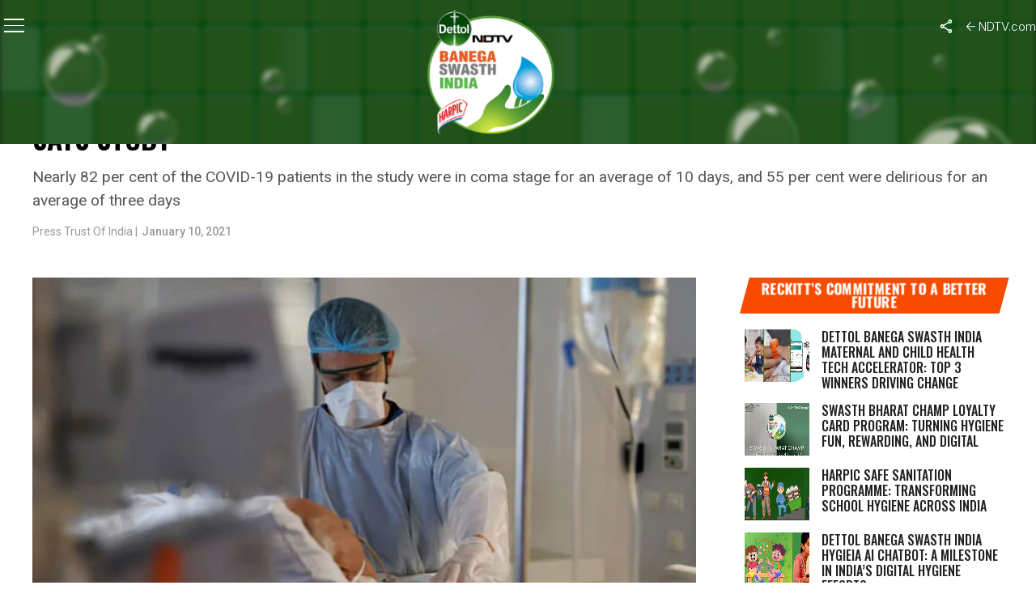

--- FILE ---
content_type: text/html; charset=utf-8
request_url: https://www.google.com/recaptcha/api2/anchor?ar=1&k=6Ld_Xr4qAAAAAEduKicafU-iRyt7eevdvTj-Ho8O&co=aHR0cHM6Ly9zd2FjaGhpbmRpYS5uZHR2LmNvbTo0NDM.&hl=en&v=PoyoqOPhxBO7pBk68S4YbpHZ&theme=light&size=normal&anchor-ms=20000&execute-ms=30000&cb=2p2pbd1n2ry
body_size: 49385
content:
<!DOCTYPE HTML><html dir="ltr" lang="en"><head><meta http-equiv="Content-Type" content="text/html; charset=UTF-8">
<meta http-equiv="X-UA-Compatible" content="IE=edge">
<title>reCAPTCHA</title>
<style type="text/css">
/* cyrillic-ext */
@font-face {
  font-family: 'Roboto';
  font-style: normal;
  font-weight: 400;
  font-stretch: 100%;
  src: url(//fonts.gstatic.com/s/roboto/v48/KFO7CnqEu92Fr1ME7kSn66aGLdTylUAMa3GUBHMdazTgWw.woff2) format('woff2');
  unicode-range: U+0460-052F, U+1C80-1C8A, U+20B4, U+2DE0-2DFF, U+A640-A69F, U+FE2E-FE2F;
}
/* cyrillic */
@font-face {
  font-family: 'Roboto';
  font-style: normal;
  font-weight: 400;
  font-stretch: 100%;
  src: url(//fonts.gstatic.com/s/roboto/v48/KFO7CnqEu92Fr1ME7kSn66aGLdTylUAMa3iUBHMdazTgWw.woff2) format('woff2');
  unicode-range: U+0301, U+0400-045F, U+0490-0491, U+04B0-04B1, U+2116;
}
/* greek-ext */
@font-face {
  font-family: 'Roboto';
  font-style: normal;
  font-weight: 400;
  font-stretch: 100%;
  src: url(//fonts.gstatic.com/s/roboto/v48/KFO7CnqEu92Fr1ME7kSn66aGLdTylUAMa3CUBHMdazTgWw.woff2) format('woff2');
  unicode-range: U+1F00-1FFF;
}
/* greek */
@font-face {
  font-family: 'Roboto';
  font-style: normal;
  font-weight: 400;
  font-stretch: 100%;
  src: url(//fonts.gstatic.com/s/roboto/v48/KFO7CnqEu92Fr1ME7kSn66aGLdTylUAMa3-UBHMdazTgWw.woff2) format('woff2');
  unicode-range: U+0370-0377, U+037A-037F, U+0384-038A, U+038C, U+038E-03A1, U+03A3-03FF;
}
/* math */
@font-face {
  font-family: 'Roboto';
  font-style: normal;
  font-weight: 400;
  font-stretch: 100%;
  src: url(//fonts.gstatic.com/s/roboto/v48/KFO7CnqEu92Fr1ME7kSn66aGLdTylUAMawCUBHMdazTgWw.woff2) format('woff2');
  unicode-range: U+0302-0303, U+0305, U+0307-0308, U+0310, U+0312, U+0315, U+031A, U+0326-0327, U+032C, U+032F-0330, U+0332-0333, U+0338, U+033A, U+0346, U+034D, U+0391-03A1, U+03A3-03A9, U+03B1-03C9, U+03D1, U+03D5-03D6, U+03F0-03F1, U+03F4-03F5, U+2016-2017, U+2034-2038, U+203C, U+2040, U+2043, U+2047, U+2050, U+2057, U+205F, U+2070-2071, U+2074-208E, U+2090-209C, U+20D0-20DC, U+20E1, U+20E5-20EF, U+2100-2112, U+2114-2115, U+2117-2121, U+2123-214F, U+2190, U+2192, U+2194-21AE, U+21B0-21E5, U+21F1-21F2, U+21F4-2211, U+2213-2214, U+2216-22FF, U+2308-230B, U+2310, U+2319, U+231C-2321, U+2336-237A, U+237C, U+2395, U+239B-23B7, U+23D0, U+23DC-23E1, U+2474-2475, U+25AF, U+25B3, U+25B7, U+25BD, U+25C1, U+25CA, U+25CC, U+25FB, U+266D-266F, U+27C0-27FF, U+2900-2AFF, U+2B0E-2B11, U+2B30-2B4C, U+2BFE, U+3030, U+FF5B, U+FF5D, U+1D400-1D7FF, U+1EE00-1EEFF;
}
/* symbols */
@font-face {
  font-family: 'Roboto';
  font-style: normal;
  font-weight: 400;
  font-stretch: 100%;
  src: url(//fonts.gstatic.com/s/roboto/v48/KFO7CnqEu92Fr1ME7kSn66aGLdTylUAMaxKUBHMdazTgWw.woff2) format('woff2');
  unicode-range: U+0001-000C, U+000E-001F, U+007F-009F, U+20DD-20E0, U+20E2-20E4, U+2150-218F, U+2190, U+2192, U+2194-2199, U+21AF, U+21E6-21F0, U+21F3, U+2218-2219, U+2299, U+22C4-22C6, U+2300-243F, U+2440-244A, U+2460-24FF, U+25A0-27BF, U+2800-28FF, U+2921-2922, U+2981, U+29BF, U+29EB, U+2B00-2BFF, U+4DC0-4DFF, U+FFF9-FFFB, U+10140-1018E, U+10190-1019C, U+101A0, U+101D0-101FD, U+102E0-102FB, U+10E60-10E7E, U+1D2C0-1D2D3, U+1D2E0-1D37F, U+1F000-1F0FF, U+1F100-1F1AD, U+1F1E6-1F1FF, U+1F30D-1F30F, U+1F315, U+1F31C, U+1F31E, U+1F320-1F32C, U+1F336, U+1F378, U+1F37D, U+1F382, U+1F393-1F39F, U+1F3A7-1F3A8, U+1F3AC-1F3AF, U+1F3C2, U+1F3C4-1F3C6, U+1F3CA-1F3CE, U+1F3D4-1F3E0, U+1F3ED, U+1F3F1-1F3F3, U+1F3F5-1F3F7, U+1F408, U+1F415, U+1F41F, U+1F426, U+1F43F, U+1F441-1F442, U+1F444, U+1F446-1F449, U+1F44C-1F44E, U+1F453, U+1F46A, U+1F47D, U+1F4A3, U+1F4B0, U+1F4B3, U+1F4B9, U+1F4BB, U+1F4BF, U+1F4C8-1F4CB, U+1F4D6, U+1F4DA, U+1F4DF, U+1F4E3-1F4E6, U+1F4EA-1F4ED, U+1F4F7, U+1F4F9-1F4FB, U+1F4FD-1F4FE, U+1F503, U+1F507-1F50B, U+1F50D, U+1F512-1F513, U+1F53E-1F54A, U+1F54F-1F5FA, U+1F610, U+1F650-1F67F, U+1F687, U+1F68D, U+1F691, U+1F694, U+1F698, U+1F6AD, U+1F6B2, U+1F6B9-1F6BA, U+1F6BC, U+1F6C6-1F6CF, U+1F6D3-1F6D7, U+1F6E0-1F6EA, U+1F6F0-1F6F3, U+1F6F7-1F6FC, U+1F700-1F7FF, U+1F800-1F80B, U+1F810-1F847, U+1F850-1F859, U+1F860-1F887, U+1F890-1F8AD, U+1F8B0-1F8BB, U+1F8C0-1F8C1, U+1F900-1F90B, U+1F93B, U+1F946, U+1F984, U+1F996, U+1F9E9, U+1FA00-1FA6F, U+1FA70-1FA7C, U+1FA80-1FA89, U+1FA8F-1FAC6, U+1FACE-1FADC, U+1FADF-1FAE9, U+1FAF0-1FAF8, U+1FB00-1FBFF;
}
/* vietnamese */
@font-face {
  font-family: 'Roboto';
  font-style: normal;
  font-weight: 400;
  font-stretch: 100%;
  src: url(//fonts.gstatic.com/s/roboto/v48/KFO7CnqEu92Fr1ME7kSn66aGLdTylUAMa3OUBHMdazTgWw.woff2) format('woff2');
  unicode-range: U+0102-0103, U+0110-0111, U+0128-0129, U+0168-0169, U+01A0-01A1, U+01AF-01B0, U+0300-0301, U+0303-0304, U+0308-0309, U+0323, U+0329, U+1EA0-1EF9, U+20AB;
}
/* latin-ext */
@font-face {
  font-family: 'Roboto';
  font-style: normal;
  font-weight: 400;
  font-stretch: 100%;
  src: url(//fonts.gstatic.com/s/roboto/v48/KFO7CnqEu92Fr1ME7kSn66aGLdTylUAMa3KUBHMdazTgWw.woff2) format('woff2');
  unicode-range: U+0100-02BA, U+02BD-02C5, U+02C7-02CC, U+02CE-02D7, U+02DD-02FF, U+0304, U+0308, U+0329, U+1D00-1DBF, U+1E00-1E9F, U+1EF2-1EFF, U+2020, U+20A0-20AB, U+20AD-20C0, U+2113, U+2C60-2C7F, U+A720-A7FF;
}
/* latin */
@font-face {
  font-family: 'Roboto';
  font-style: normal;
  font-weight: 400;
  font-stretch: 100%;
  src: url(//fonts.gstatic.com/s/roboto/v48/KFO7CnqEu92Fr1ME7kSn66aGLdTylUAMa3yUBHMdazQ.woff2) format('woff2');
  unicode-range: U+0000-00FF, U+0131, U+0152-0153, U+02BB-02BC, U+02C6, U+02DA, U+02DC, U+0304, U+0308, U+0329, U+2000-206F, U+20AC, U+2122, U+2191, U+2193, U+2212, U+2215, U+FEFF, U+FFFD;
}
/* cyrillic-ext */
@font-face {
  font-family: 'Roboto';
  font-style: normal;
  font-weight: 500;
  font-stretch: 100%;
  src: url(//fonts.gstatic.com/s/roboto/v48/KFO7CnqEu92Fr1ME7kSn66aGLdTylUAMa3GUBHMdazTgWw.woff2) format('woff2');
  unicode-range: U+0460-052F, U+1C80-1C8A, U+20B4, U+2DE0-2DFF, U+A640-A69F, U+FE2E-FE2F;
}
/* cyrillic */
@font-face {
  font-family: 'Roboto';
  font-style: normal;
  font-weight: 500;
  font-stretch: 100%;
  src: url(//fonts.gstatic.com/s/roboto/v48/KFO7CnqEu92Fr1ME7kSn66aGLdTylUAMa3iUBHMdazTgWw.woff2) format('woff2');
  unicode-range: U+0301, U+0400-045F, U+0490-0491, U+04B0-04B1, U+2116;
}
/* greek-ext */
@font-face {
  font-family: 'Roboto';
  font-style: normal;
  font-weight: 500;
  font-stretch: 100%;
  src: url(//fonts.gstatic.com/s/roboto/v48/KFO7CnqEu92Fr1ME7kSn66aGLdTylUAMa3CUBHMdazTgWw.woff2) format('woff2');
  unicode-range: U+1F00-1FFF;
}
/* greek */
@font-face {
  font-family: 'Roboto';
  font-style: normal;
  font-weight: 500;
  font-stretch: 100%;
  src: url(//fonts.gstatic.com/s/roboto/v48/KFO7CnqEu92Fr1ME7kSn66aGLdTylUAMa3-UBHMdazTgWw.woff2) format('woff2');
  unicode-range: U+0370-0377, U+037A-037F, U+0384-038A, U+038C, U+038E-03A1, U+03A3-03FF;
}
/* math */
@font-face {
  font-family: 'Roboto';
  font-style: normal;
  font-weight: 500;
  font-stretch: 100%;
  src: url(//fonts.gstatic.com/s/roboto/v48/KFO7CnqEu92Fr1ME7kSn66aGLdTylUAMawCUBHMdazTgWw.woff2) format('woff2');
  unicode-range: U+0302-0303, U+0305, U+0307-0308, U+0310, U+0312, U+0315, U+031A, U+0326-0327, U+032C, U+032F-0330, U+0332-0333, U+0338, U+033A, U+0346, U+034D, U+0391-03A1, U+03A3-03A9, U+03B1-03C9, U+03D1, U+03D5-03D6, U+03F0-03F1, U+03F4-03F5, U+2016-2017, U+2034-2038, U+203C, U+2040, U+2043, U+2047, U+2050, U+2057, U+205F, U+2070-2071, U+2074-208E, U+2090-209C, U+20D0-20DC, U+20E1, U+20E5-20EF, U+2100-2112, U+2114-2115, U+2117-2121, U+2123-214F, U+2190, U+2192, U+2194-21AE, U+21B0-21E5, U+21F1-21F2, U+21F4-2211, U+2213-2214, U+2216-22FF, U+2308-230B, U+2310, U+2319, U+231C-2321, U+2336-237A, U+237C, U+2395, U+239B-23B7, U+23D0, U+23DC-23E1, U+2474-2475, U+25AF, U+25B3, U+25B7, U+25BD, U+25C1, U+25CA, U+25CC, U+25FB, U+266D-266F, U+27C0-27FF, U+2900-2AFF, U+2B0E-2B11, U+2B30-2B4C, U+2BFE, U+3030, U+FF5B, U+FF5D, U+1D400-1D7FF, U+1EE00-1EEFF;
}
/* symbols */
@font-face {
  font-family: 'Roboto';
  font-style: normal;
  font-weight: 500;
  font-stretch: 100%;
  src: url(//fonts.gstatic.com/s/roboto/v48/KFO7CnqEu92Fr1ME7kSn66aGLdTylUAMaxKUBHMdazTgWw.woff2) format('woff2');
  unicode-range: U+0001-000C, U+000E-001F, U+007F-009F, U+20DD-20E0, U+20E2-20E4, U+2150-218F, U+2190, U+2192, U+2194-2199, U+21AF, U+21E6-21F0, U+21F3, U+2218-2219, U+2299, U+22C4-22C6, U+2300-243F, U+2440-244A, U+2460-24FF, U+25A0-27BF, U+2800-28FF, U+2921-2922, U+2981, U+29BF, U+29EB, U+2B00-2BFF, U+4DC0-4DFF, U+FFF9-FFFB, U+10140-1018E, U+10190-1019C, U+101A0, U+101D0-101FD, U+102E0-102FB, U+10E60-10E7E, U+1D2C0-1D2D3, U+1D2E0-1D37F, U+1F000-1F0FF, U+1F100-1F1AD, U+1F1E6-1F1FF, U+1F30D-1F30F, U+1F315, U+1F31C, U+1F31E, U+1F320-1F32C, U+1F336, U+1F378, U+1F37D, U+1F382, U+1F393-1F39F, U+1F3A7-1F3A8, U+1F3AC-1F3AF, U+1F3C2, U+1F3C4-1F3C6, U+1F3CA-1F3CE, U+1F3D4-1F3E0, U+1F3ED, U+1F3F1-1F3F3, U+1F3F5-1F3F7, U+1F408, U+1F415, U+1F41F, U+1F426, U+1F43F, U+1F441-1F442, U+1F444, U+1F446-1F449, U+1F44C-1F44E, U+1F453, U+1F46A, U+1F47D, U+1F4A3, U+1F4B0, U+1F4B3, U+1F4B9, U+1F4BB, U+1F4BF, U+1F4C8-1F4CB, U+1F4D6, U+1F4DA, U+1F4DF, U+1F4E3-1F4E6, U+1F4EA-1F4ED, U+1F4F7, U+1F4F9-1F4FB, U+1F4FD-1F4FE, U+1F503, U+1F507-1F50B, U+1F50D, U+1F512-1F513, U+1F53E-1F54A, U+1F54F-1F5FA, U+1F610, U+1F650-1F67F, U+1F687, U+1F68D, U+1F691, U+1F694, U+1F698, U+1F6AD, U+1F6B2, U+1F6B9-1F6BA, U+1F6BC, U+1F6C6-1F6CF, U+1F6D3-1F6D7, U+1F6E0-1F6EA, U+1F6F0-1F6F3, U+1F6F7-1F6FC, U+1F700-1F7FF, U+1F800-1F80B, U+1F810-1F847, U+1F850-1F859, U+1F860-1F887, U+1F890-1F8AD, U+1F8B0-1F8BB, U+1F8C0-1F8C1, U+1F900-1F90B, U+1F93B, U+1F946, U+1F984, U+1F996, U+1F9E9, U+1FA00-1FA6F, U+1FA70-1FA7C, U+1FA80-1FA89, U+1FA8F-1FAC6, U+1FACE-1FADC, U+1FADF-1FAE9, U+1FAF0-1FAF8, U+1FB00-1FBFF;
}
/* vietnamese */
@font-face {
  font-family: 'Roboto';
  font-style: normal;
  font-weight: 500;
  font-stretch: 100%;
  src: url(//fonts.gstatic.com/s/roboto/v48/KFO7CnqEu92Fr1ME7kSn66aGLdTylUAMa3OUBHMdazTgWw.woff2) format('woff2');
  unicode-range: U+0102-0103, U+0110-0111, U+0128-0129, U+0168-0169, U+01A0-01A1, U+01AF-01B0, U+0300-0301, U+0303-0304, U+0308-0309, U+0323, U+0329, U+1EA0-1EF9, U+20AB;
}
/* latin-ext */
@font-face {
  font-family: 'Roboto';
  font-style: normal;
  font-weight: 500;
  font-stretch: 100%;
  src: url(//fonts.gstatic.com/s/roboto/v48/KFO7CnqEu92Fr1ME7kSn66aGLdTylUAMa3KUBHMdazTgWw.woff2) format('woff2');
  unicode-range: U+0100-02BA, U+02BD-02C5, U+02C7-02CC, U+02CE-02D7, U+02DD-02FF, U+0304, U+0308, U+0329, U+1D00-1DBF, U+1E00-1E9F, U+1EF2-1EFF, U+2020, U+20A0-20AB, U+20AD-20C0, U+2113, U+2C60-2C7F, U+A720-A7FF;
}
/* latin */
@font-face {
  font-family: 'Roboto';
  font-style: normal;
  font-weight: 500;
  font-stretch: 100%;
  src: url(//fonts.gstatic.com/s/roboto/v48/KFO7CnqEu92Fr1ME7kSn66aGLdTylUAMa3yUBHMdazQ.woff2) format('woff2');
  unicode-range: U+0000-00FF, U+0131, U+0152-0153, U+02BB-02BC, U+02C6, U+02DA, U+02DC, U+0304, U+0308, U+0329, U+2000-206F, U+20AC, U+2122, U+2191, U+2193, U+2212, U+2215, U+FEFF, U+FFFD;
}
/* cyrillic-ext */
@font-face {
  font-family: 'Roboto';
  font-style: normal;
  font-weight: 900;
  font-stretch: 100%;
  src: url(//fonts.gstatic.com/s/roboto/v48/KFO7CnqEu92Fr1ME7kSn66aGLdTylUAMa3GUBHMdazTgWw.woff2) format('woff2');
  unicode-range: U+0460-052F, U+1C80-1C8A, U+20B4, U+2DE0-2DFF, U+A640-A69F, U+FE2E-FE2F;
}
/* cyrillic */
@font-face {
  font-family: 'Roboto';
  font-style: normal;
  font-weight: 900;
  font-stretch: 100%;
  src: url(//fonts.gstatic.com/s/roboto/v48/KFO7CnqEu92Fr1ME7kSn66aGLdTylUAMa3iUBHMdazTgWw.woff2) format('woff2');
  unicode-range: U+0301, U+0400-045F, U+0490-0491, U+04B0-04B1, U+2116;
}
/* greek-ext */
@font-face {
  font-family: 'Roboto';
  font-style: normal;
  font-weight: 900;
  font-stretch: 100%;
  src: url(//fonts.gstatic.com/s/roboto/v48/KFO7CnqEu92Fr1ME7kSn66aGLdTylUAMa3CUBHMdazTgWw.woff2) format('woff2');
  unicode-range: U+1F00-1FFF;
}
/* greek */
@font-face {
  font-family: 'Roboto';
  font-style: normal;
  font-weight: 900;
  font-stretch: 100%;
  src: url(//fonts.gstatic.com/s/roboto/v48/KFO7CnqEu92Fr1ME7kSn66aGLdTylUAMa3-UBHMdazTgWw.woff2) format('woff2');
  unicode-range: U+0370-0377, U+037A-037F, U+0384-038A, U+038C, U+038E-03A1, U+03A3-03FF;
}
/* math */
@font-face {
  font-family: 'Roboto';
  font-style: normal;
  font-weight: 900;
  font-stretch: 100%;
  src: url(//fonts.gstatic.com/s/roboto/v48/KFO7CnqEu92Fr1ME7kSn66aGLdTylUAMawCUBHMdazTgWw.woff2) format('woff2');
  unicode-range: U+0302-0303, U+0305, U+0307-0308, U+0310, U+0312, U+0315, U+031A, U+0326-0327, U+032C, U+032F-0330, U+0332-0333, U+0338, U+033A, U+0346, U+034D, U+0391-03A1, U+03A3-03A9, U+03B1-03C9, U+03D1, U+03D5-03D6, U+03F0-03F1, U+03F4-03F5, U+2016-2017, U+2034-2038, U+203C, U+2040, U+2043, U+2047, U+2050, U+2057, U+205F, U+2070-2071, U+2074-208E, U+2090-209C, U+20D0-20DC, U+20E1, U+20E5-20EF, U+2100-2112, U+2114-2115, U+2117-2121, U+2123-214F, U+2190, U+2192, U+2194-21AE, U+21B0-21E5, U+21F1-21F2, U+21F4-2211, U+2213-2214, U+2216-22FF, U+2308-230B, U+2310, U+2319, U+231C-2321, U+2336-237A, U+237C, U+2395, U+239B-23B7, U+23D0, U+23DC-23E1, U+2474-2475, U+25AF, U+25B3, U+25B7, U+25BD, U+25C1, U+25CA, U+25CC, U+25FB, U+266D-266F, U+27C0-27FF, U+2900-2AFF, U+2B0E-2B11, U+2B30-2B4C, U+2BFE, U+3030, U+FF5B, U+FF5D, U+1D400-1D7FF, U+1EE00-1EEFF;
}
/* symbols */
@font-face {
  font-family: 'Roboto';
  font-style: normal;
  font-weight: 900;
  font-stretch: 100%;
  src: url(//fonts.gstatic.com/s/roboto/v48/KFO7CnqEu92Fr1ME7kSn66aGLdTylUAMaxKUBHMdazTgWw.woff2) format('woff2');
  unicode-range: U+0001-000C, U+000E-001F, U+007F-009F, U+20DD-20E0, U+20E2-20E4, U+2150-218F, U+2190, U+2192, U+2194-2199, U+21AF, U+21E6-21F0, U+21F3, U+2218-2219, U+2299, U+22C4-22C6, U+2300-243F, U+2440-244A, U+2460-24FF, U+25A0-27BF, U+2800-28FF, U+2921-2922, U+2981, U+29BF, U+29EB, U+2B00-2BFF, U+4DC0-4DFF, U+FFF9-FFFB, U+10140-1018E, U+10190-1019C, U+101A0, U+101D0-101FD, U+102E0-102FB, U+10E60-10E7E, U+1D2C0-1D2D3, U+1D2E0-1D37F, U+1F000-1F0FF, U+1F100-1F1AD, U+1F1E6-1F1FF, U+1F30D-1F30F, U+1F315, U+1F31C, U+1F31E, U+1F320-1F32C, U+1F336, U+1F378, U+1F37D, U+1F382, U+1F393-1F39F, U+1F3A7-1F3A8, U+1F3AC-1F3AF, U+1F3C2, U+1F3C4-1F3C6, U+1F3CA-1F3CE, U+1F3D4-1F3E0, U+1F3ED, U+1F3F1-1F3F3, U+1F3F5-1F3F7, U+1F408, U+1F415, U+1F41F, U+1F426, U+1F43F, U+1F441-1F442, U+1F444, U+1F446-1F449, U+1F44C-1F44E, U+1F453, U+1F46A, U+1F47D, U+1F4A3, U+1F4B0, U+1F4B3, U+1F4B9, U+1F4BB, U+1F4BF, U+1F4C8-1F4CB, U+1F4D6, U+1F4DA, U+1F4DF, U+1F4E3-1F4E6, U+1F4EA-1F4ED, U+1F4F7, U+1F4F9-1F4FB, U+1F4FD-1F4FE, U+1F503, U+1F507-1F50B, U+1F50D, U+1F512-1F513, U+1F53E-1F54A, U+1F54F-1F5FA, U+1F610, U+1F650-1F67F, U+1F687, U+1F68D, U+1F691, U+1F694, U+1F698, U+1F6AD, U+1F6B2, U+1F6B9-1F6BA, U+1F6BC, U+1F6C6-1F6CF, U+1F6D3-1F6D7, U+1F6E0-1F6EA, U+1F6F0-1F6F3, U+1F6F7-1F6FC, U+1F700-1F7FF, U+1F800-1F80B, U+1F810-1F847, U+1F850-1F859, U+1F860-1F887, U+1F890-1F8AD, U+1F8B0-1F8BB, U+1F8C0-1F8C1, U+1F900-1F90B, U+1F93B, U+1F946, U+1F984, U+1F996, U+1F9E9, U+1FA00-1FA6F, U+1FA70-1FA7C, U+1FA80-1FA89, U+1FA8F-1FAC6, U+1FACE-1FADC, U+1FADF-1FAE9, U+1FAF0-1FAF8, U+1FB00-1FBFF;
}
/* vietnamese */
@font-face {
  font-family: 'Roboto';
  font-style: normal;
  font-weight: 900;
  font-stretch: 100%;
  src: url(//fonts.gstatic.com/s/roboto/v48/KFO7CnqEu92Fr1ME7kSn66aGLdTylUAMa3OUBHMdazTgWw.woff2) format('woff2');
  unicode-range: U+0102-0103, U+0110-0111, U+0128-0129, U+0168-0169, U+01A0-01A1, U+01AF-01B0, U+0300-0301, U+0303-0304, U+0308-0309, U+0323, U+0329, U+1EA0-1EF9, U+20AB;
}
/* latin-ext */
@font-face {
  font-family: 'Roboto';
  font-style: normal;
  font-weight: 900;
  font-stretch: 100%;
  src: url(//fonts.gstatic.com/s/roboto/v48/KFO7CnqEu92Fr1ME7kSn66aGLdTylUAMa3KUBHMdazTgWw.woff2) format('woff2');
  unicode-range: U+0100-02BA, U+02BD-02C5, U+02C7-02CC, U+02CE-02D7, U+02DD-02FF, U+0304, U+0308, U+0329, U+1D00-1DBF, U+1E00-1E9F, U+1EF2-1EFF, U+2020, U+20A0-20AB, U+20AD-20C0, U+2113, U+2C60-2C7F, U+A720-A7FF;
}
/* latin */
@font-face {
  font-family: 'Roboto';
  font-style: normal;
  font-weight: 900;
  font-stretch: 100%;
  src: url(//fonts.gstatic.com/s/roboto/v48/KFO7CnqEu92Fr1ME7kSn66aGLdTylUAMa3yUBHMdazQ.woff2) format('woff2');
  unicode-range: U+0000-00FF, U+0131, U+0152-0153, U+02BB-02BC, U+02C6, U+02DA, U+02DC, U+0304, U+0308, U+0329, U+2000-206F, U+20AC, U+2122, U+2191, U+2193, U+2212, U+2215, U+FEFF, U+FFFD;
}

</style>
<link rel="stylesheet" type="text/css" href="https://www.gstatic.com/recaptcha/releases/PoyoqOPhxBO7pBk68S4YbpHZ/styles__ltr.css">
<script nonce="q-Pw9f4mkYWjHcfURuzn7Q" type="text/javascript">window['__recaptcha_api'] = 'https://www.google.com/recaptcha/api2/';</script>
<script type="text/javascript" src="https://www.gstatic.com/recaptcha/releases/PoyoqOPhxBO7pBk68S4YbpHZ/recaptcha__en.js" nonce="q-Pw9f4mkYWjHcfURuzn7Q">
      
    </script></head>
<body><div id="rc-anchor-alert" class="rc-anchor-alert"></div>
<input type="hidden" id="recaptcha-token" value="[base64]">
<script type="text/javascript" nonce="q-Pw9f4mkYWjHcfURuzn7Q">
      recaptcha.anchor.Main.init("[\x22ainput\x22,[\x22bgdata\x22,\x22\x22,\[base64]/[base64]/[base64]/bmV3IHJbeF0oY1swXSk6RT09Mj9uZXcgclt4XShjWzBdLGNbMV0pOkU9PTM/bmV3IHJbeF0oY1swXSxjWzFdLGNbMl0pOkU9PTQ/[base64]/[base64]/[base64]/[base64]/[base64]/[base64]/[base64]/[base64]\x22,\[base64]\x22,\x22al8gwp/CpMOmC8KufMKJW2sHw6DCjyUXDBY/wpDCowzDqMKQw6TDhX7CssO2OTbCqsKIDMKzwpbCjEhtccKZM8ORXcKVCsOrw7LCnk/[base64]/CisKKwphFwrTDmnHCoCnCh8Kgw4BrY0VYe3/CiG7CiCfClcK5wozDm8OlHsOuZcO9wokHDcK/wpBLw7BBwoBOwrBOO8Ozw7nCjCHClMKlVXcXFMKbwpbDtAtpwoNgccKnAsOndyLCgXRzLlPCug1xw5YUW8KKE8KDw5rDt23ClTTDqsK7ecOXwq7CpW/ClELCsEPCnh5aKsK5wqHCnCU2wpVfw6zCv1lADU00BA0LwqjDozbDosOzSh7Cm8OqWBdNwpY9wqNMwqtgwr3DpGgJw7LDvg/Cn8OvAkXCsC4qwozClDgtA0TCrDEEcMOET2LCgHEIw4TDqsKkwqI3dVbCsWcLM8KYBcOvwoTDvjDCuFDDpsOcRMKcw4XCi8O7w7VPCx/DuMKBbsKhw6R6EMOdw5sYwp7Cm8KOGsK7w4UHw4g7f8OWT2TCs8O+woddw4zCqsKFw6fDh8O7NSHDnsKHBi/CpV7CpGLClMKtw4gGesOhZ1xfJThmJ0EUw53CoSEgw6zDqmrDkMOWwp8Sw7fCpW4fBD3DuE8AF1PDiAs1w4oPISPCpcOdwo/CnyxYw5F1w6DDl8KPwrnCt3HCkMOiwroPwpnCtcO9aMKgEA0Aw40xBcKzccKFXi5NWsKkwp/CmC3Dmlpzw7BRI8Knw4fDn8OSw61pWMOnw63Cg0LCnlcuQ2Q9w4tnAkbCrsK9w7FCGChIdXEdwpt0w4wAAcKUDC9VwpsCw7tiZzrDvMOxwq9Vw4TDjkpOXsOrX1d/[base64]/[base64]/Cm0jDn2zCkw7DnMKdwrMDccKEfGXDnR7Ck8Onc8O3VFDDk0rCukvDqyPDhMK9Ozw1woBtw4fDlcKRw4LDk0/CjMOXw4nDkMObVyfChxzDl8O3f8K0VMO0dMKDUsKow5zDkcOxw515TEXDoAfDv8OoQsKgwo3CksO3QnkNUcOGw5YYTT8vwqpeLizCq8OeOcK/wqk0SMKewrwmw7/DucK8w5nDpcOrwqTCncKAQmnCpCI5w7nDryLClVDCusKQLMOiw7hUBMKGw4FvQMKFw65zU2Y4woh/wpvCucKUw53DncOjbDkDacOLwoPCk2rCqcOoVcK2wrTDkMOXw4vCgR3DlMOFwpJhDcOZNm5UJ8OFN1jDmlUTe8OGHsK+wp5rD8OKw53DlUc/Olclw70DwqzDvsO6wrvClsK+bi1udcOWwqM/wqDDjG9TSsK1wqzCq8ORNBlhPMO6w69jwoXCtcK9C0fCtBLCnMKfwr9Cw4TDt8KxaMKJEyrDmMO9P37CvcOwwrfCnsKjwo0bw6jDgcK3EMOzfMK3WUzDtcOOWMKYwrwnVRxrw7/DhsKGClkZQsOzw6w8wpzCucO/AMOuw64Tw7QeYQ9pw7hVw5hAOC5cw7w9worCksOdwonDlsOBAnbCuUHDrcKWwo4/wol/w5k2w5xDwr8nwojDvcOkRsK6bMO1QzopworDisKww7nCpcOAwqFyw5zCv8OydSY0FsKaP8OjO2ocwqrDusOHLMOjWilLw6PDoVjDoE1iH8Ozdytjw4PDnsOBw4vCnEJ9wqVawoPDlEzDmirCs8OVw53CsVwfEcKnwojCv1PCljoWwrx8w6DDksK/BD1Rwp0MwqTDi8KbwoJoJjPDlcKHXcK6MMKXNTkDRR1NRMONw5FEOifCpcK9W8KKaMKww6TCn8OWwrB1a8KTF8KRZ2xNbsO5XMKFOsKfw6YIGcOawqrDoMKlU3bDhUbDmsKAC8KHwq47w6jDisOSw6rCosKSJW3DpcOBC3TCgMKbw4HCicKeHHfCvMKtVMKGwrUtwq/CosK/UDnCuXh2RMK4woHCoArCmG5fY1HDr8OQdUPClVLCsMOEBAE9EE7DmxLCu8KBVS7Dm2/[base64]/CsDfDnj7CscOzOMOFwrwoDkrCt8OsP8K6QMKjd8OneMOJOsKGw6XChnl4w6FCVnMJwrYJwoIgPHM0JMKmCcOQw77DscKeFU7CkxhHWj7DoCvCnH/CiMK/SMKbfUbDmy1jYcK3wobDr8Knw5AOS0Vpwp00aQTCrExRwr1yw59Hw7fCnFXDiMO1woPDvWDDjV5swrPDosKRUMOFEGzDm8KEw701wqjDuksPU8KFKcKzwp85wq4mwr4BW8KfUiU7wrDDvsKcw4jCulbDrsKaw6Ymw5oSWXgawow+Bkt4UsKxwp/[base64]/wpbDu8OrPsOQwoDDnMOJw4PCjkhkw7/[base64]/CgsO0wqIawo/Cjk1gwpg9w5XCq8KoTcKlORg0wqbCkToOJnxofxwnwp9BbMOxw5DDmCPChEzCtFh7GcOLPcOTw5HDtcKtfjrDjMKSQF3DvMOTBsOnUC4rMcORwqbDlMKfwoLCp3DDv8OfKMKZw4fDn8OtPMKZG8KywrRxEGg6w6/Cm1HDucOGQknDikvCtmAqwp7DqypUP8KFwo/CtELCoxRGw5oSwqzCkhHCuh3DqQbDrcKWDsOKw4FQaMOTOVfDo8O5w4nDsWomZsORwpjDi2vClzdmFcKBPXzDgMOKeRzCh2/DtcK+KsK5wohzJn7CkGHDtGl1w5bDqnPDrsOMwpQJDwh5fRJmeF0FCMOUwogXZ1TClMOTw5HCksKQw5/DrE/Cv8Odw4XCsMKDw7sccCrDoWUAwpbDiMOGIsK/w6LDim/DmzoLwoBSwr0ufcK+wo/CjcK6Fi0rBmbDmxNSwrXDj8K9w7l7WUDDiE0CwoZyQsO6wqzCm20+w4hJWcOqwrQ6wpgSewhjwqozATcADzPCpcKvw7Arw5bCtHheW8KGY8Kfw6RAIh/[base64]/w77CscORTnXDhsKRw7rCk8K4w7l8wpQnUnFLworDoXolCMKifcK/[base64]/NcOXw4bDlsOFw6nCgsO7KGjCsFbDhMO/YsKmw6l/[base64]/wq0Hw53DrsObeTEPKMKaC2lgFcO5CkrCoTtLw6vChVFAwqbCihvCiTY2woAhwo7CpsKlwp3CkFATccOUAsKwYzwBAT3DqzjCscKAwrrDkRhtw7DDrcK8AMKAOcO4esKnwqzDhU7DsMOBw49Dw6pFwrvCsi3CgC0WFMKzw6LDu8KIw5YTaMOrwoDCkcOAcwnDtQPDmX/[base64]/[base64]/[base64]/GsOIwroMVsOhw68gAMKEPsOmQD1jworDgB3DpcOLCMKHwq3CuMOcwqRgw57DpDfCosKzw5PCvnLCosKwwpBpw53Djj1Zw7tNA3vDoMOHwqDCoTYiTcOkQMKiERhgOkHDjMKVw4fCvMKywrZMwoDDu8OaaBZpwqfCkUrCicKcwqgIH8K9wq/DksK9LBjDg8KeU1TCpxEmwq3DnC1ewp93wpQsw4ofw4TDh8ONL8Kzw7JiUxEyAMOjw4JJw5IhdSZbOyzDgnXCtDIpw4XDhT80HVcvwo9awo3DncK5MMOLw53DpsK+WsK/[base64]/f1g8wqV4w6wKw7PCjzNOw6rCvMKDwpQjBcOAw6vDgAU3wrxTS1/CpHsAw4BiRxNJBinCvHxVPRluwpJXwrZPw7fCqcKgw6/[base64]/wobDkWjCnsOKEMO6KF/CqD0Xw7bCu0vDmUwXw5J/YiRqeBpRwoJLYD9pw6/Dhj1dE8ODTcKbEgJNHDzDscKowoRUwofDmU44wrvCjgJ0GMORZsKZa3bCmEfDpMKpM8KuwpvDhcOgJcKIS8KrNTUuw4NVwqHClQpcasOywoAdwp3CusKwDnPDhMOkwqdudWnCmzxMwp7DnFPDiMOxJcO9KMOLWcOrPxLDmmoKEcKRSsONw6rDoVBrFMO7wqJkOi/CusOHwqrChsOzMGFbwofCgn3DkzETw4Iiw759wpfCsU4yw4BRwoR1w5bCuMOWwo9dHSFkHlR2HV/CuX/CgMOrwpd6wp5pKcOfwrFPdjxgw7Mvw77DscKqwpJCDlzDgsOtBMOdPMO/w7nCvMOVRk3DpyQDAsK3WMKYwrTCnHELLAY+QMO1UcKgWMKNwoksw7DCssOUM3/CrcKvwroSwoszw7/Dl2IKwqpCVg0QwobCr0wnO0IGw7/DgV4ca1HCo8OrSBzDp8OYwqJLw7cPTcKmTzV3OcKWOXJVw5RVwqEGw4vDjcONwrwjKAtZw6tQL8OGwoPCsmhnEDRBw68tJV/CmsK1wq1Mwosrwq/DtcOtw6EXw4Uewr/DrMKiwqLCrGHDh8K2VixlHQFswoZDwqF3XcOLw6zDh1odGBnDmMKTwrNJwpkGV8KZwr5DfmrCnSVbwqUNwozDmAHDujk7w6XDmG7CgR3Cg8OHw4wKaRgFw55jK8KmcMKEw63Cqh7CvA7CsW/DtsOowpPDscK4f8OLLcOVw6VIwrEZC15nVsOfN8O3woYPdX5oKxILOcKrcVFeUirDv8Kwwp48wr5UEy/DjsOvVsO4CMKvw4DDu8KxA3dbw6rCjlRQw4xYUMKfTMKTw5zCvSLCocK1bMO/[base64]/DVkzw7TCnMKFwpjDtG7DkRhtwrQZwo/CvUPClcKfw710LBATO8Ohw63DjHBJw6bDqMKfSFfCmcKkW8Kxw7RVwpfCsjlcYzF1FWXCpx9xCMOTw5A+wrcnw59NwqrClcKYwptyDQ4fW8O4wpFEecOZb8OkJjPDkH4sw7jCs2LDgsKTdGHDrMOpwpnCjXs/wo3DmcODUMO/wrrDo08BGjfClcKjw5/[base64]/Cg8KNE8OWw7TDn2UrwoJSw6hOK8KtF8KiwrUZScODwoQ0wog5Z8OQw5t5PGzDm8OYw499w4UnTMKkAsOFwrrCi8OTahJ/[base64]/Dth7DssOkbQNLwrTDrcO4CjsRw4rDl8OHw4YawrXDu8O0w7rDmWlIfXjClCk+w6rDt8KnA23Cs8OyRsOuBcOgwoXCngpLwo7DgkcSLRjDi8OMKj1bY08AwoFlwoxcMsKkTMK/TQkOMSDDlsKmJR8LwoRSw7BMTMOnaHEKwpHDlQ5Gw4vCkVxkw6zCmcKvbh4DSmkaLjUYwofCtcOjwrhawoLDlEnDg8KCF8KXLg/DmsKxY8K4wrTCrTHCjcOoasKYTWvCpxHDpsOcCjDCvAfDpcKSc8KRcE0zTgNTOlnDlcKXw4kAwqdyIiVjw7vCj8K4w6PDgcKSw5PCqwE+A8OlHxrDtiIaw7HCg8OnEcOawp/DjFPDlMKLwoAlQsKZwofCssOUIxlPTsKaw4DDoUksTR9awpbCk8ONw74WRCDCusK+w6fDucKWwqTChDU2w6Znw6zDlgnDscOjUUxLJmkAw65YWcKfw4hwclzDo8KIwpvDsnU/W8KGO8KGw6cKwr11IcK/IV/DoAwyYsOow7puwo4BaH5+wrswcEjCsBjCg8KFwp9vEMKgUGHDjcKxw4vCnwHDqsO2w4TChcKsGcOdHRHDtsKyw7vChkUqZmLDplfDhjjDnsKOd0d/esKXOMOPLXAoG2sqw7ZlWg/Ci1pABn5zBMOeQgXCssODwp7DmAcZF8KPeAPCuTzDvMOhOHR1w4BxEVHChWcvw5/[base64]/CkMOGL0/Cn2kPVsOzCMKxE8KzVsOSw4xvw6TDsXpOJmHCg2HDqkLDh24XVcO/w5RQIsKLHXsLwpPDocKkOVsVSMOZJ8KwwofCqSTCjAkvKV9Awp3ChlDDsG3DmnhkBQNtw7TCtUnDjcOsw5A1w59uX2Ryw4EzC29casOQw48XwpQYwql1w5zDpcORw7jDmRjDmWfDt8OVNmN7HUzClMOQw7zCkWTDi3BJfgLCjMKpT8O/wrFkH8KBwqjDqMK6CsOodcO7wrp1wp5sw7ofwo/CnWvDlXE6ZsKnw6VUw4oMJGhNwqEiwovDoMO9w4jDt1s5QMKgw53DqmQWwo3CoMOxXcOyEWDCtzDCjyPCisKSDXHDhMKpK8Ovw6hWDhQ+LlLDhMOZd23CiRocfz54fXrCl0PDhcK1JMORLsKib1nDgWvChSXDlQhawqINGsO4HcO/w6/CiG87EVPCvsKJMyd5w4NxwqoKw54SZQABwpwnFVXCnCXCj3BJwoTCm8KnwoNbw53DkMOheFZtSsK5XMKjwqRgZcK/w5R+KVU+wqjCoyQ4SsO6RMK5JMOjwpwNYcKAw5bCvw0gMDEreMOULMKWw5MOHg3DkHg5bcOBwp7DkkHDtzl+wonDtxfCjsKVw4rDrggLclN5McOkwoo9HcOTwqzDn8O1wqfDvEA5w5JKL1ReE8KQw53Ck0AbRcKSwobCl0A/FU/CkRAoGcOhE8KyFC/DosK/[base64]/DgB/Cs8Ojw4TDlE8iDTkuTzU7wpBuwq91w6QJOcO7bMOPfsKTVlJCEQ/CsWI4VcOoBzAywpTCpydDwoDDrxnCnkTDl8OPwrnCkcOtEMOVUsO1HmvDrzbCncONw7HDmcKeGR7CvcOeZcKXwqLDhhzDhsK6RsK1P0ZdQRx/K8KpwrPCuHnDuMOfEcOYw4XDmCnDjsOVwpBlwoIEw6IxGMKQKwrDhcKGw5HCq8Ohw50yw7YCITHCpEMrGcOrw5PCsD/DmsKCVcKhNMKPw58lw6XDoQvCj01yRsKAecOpMVlJMMK6UsO4wrw9acOVSFvCkcOBw6fCq8ONTnvDvhIIbcK5A2HDvMO1w5kcw5prGAkkasOgeMKMw6fCoMOqw67Cv8Omw43Co0HDt8Kyw5tcAmHCiUHCosKcQ8OLw6zDrX9Iw7PDtj0IwrXCu1HDrhF/XMOgwo8Gw7lXw4fCmsOmw5TCoWlRfz/Cs8OFZ0dKX8KLw7VnFm7CmsOZwojCrQJuw7gxYxpDwp0awqHCoMKFwqscwqjDn8OtwpRBwr08w4RtBm3DjklIEB5/w4wNHldOGMKpwpfDnRZ6UFNkwqrDrMKmdAcWKEZYwqfDkcKaw6DCkcOxwoYzw5HDtsOtwq5QfMKmw5/DmcK4wq7CqHJLw4XClsKqfsOvGsKCw7XCpsOsT8ORLzo9VQfDjQkuw7E9wpnDglLCuQjCt8OPw4HDrS3Dr8KMcwXDtDVJwq86FcOCD3LDnXHClF1yH8OaKjnCixBqw4XCtgYQw6/Cog/DvHU2woxCLD8mwoACwpt7QyjDnlRPQMOww6AjworDo8KvIsO9VcKMw4DCicOncmh0w4TDjMKzw4Bxw4fDsF/[base64]/DlGzCi0vDlsOhwpFew7Frw5/CgyFtUVgIw4sLVx7ClSkmEwnCux/[base64]/CoGkSacO+w7J4w685w4J7QsO3w5fDnMKvw7AUW8OGMkHDojnDr8ODwqjDr0jDom/DsMKWw4zCmQHDoAfDpB7DtMKjwqTDjsOHKsKjw587FcOMS8KSI8OUDsK+w4AUw6Q8wojDpMK7woZHM8KAw7nDohF3fcKtw5t8wpI1w7Nrw7NIbMKGCsKxJcOtKw4KbgNaWgLDsEDDv8KKFcKHwocLcg4Vf8ObwpLDlCjDm3BjL8KKw4rCl8O2w7bDssKPKsONw5/[base64]/DqMKfEkhWw4/[base64]/[base64]/DtsKHw5xudixfw6rDpQIqwqQDJjDDhMKRw4TCm3Zcw6NjwpfChhzDmzhKw5DDrzDDgcK/w5wUV8KzwqHDt3vCjmDDj8K7wrAsSV46w5Y7woU4WcOFN8O5wpTCqzTCj0rCusKjUCRyX8K/wrHCqMOewpbDosKjCj8bSwjClnTDtMOiHSwWV8KcUcOFw7DDvMORPsKYw6AoYMKywqkYDcKSwqTClB9GworCrcK5TcOMwqIXwrB/worCg8KQb8KDwq59w53Dr8O1NFHDkWVhw5nCl8OESw/CmgDCisKraMOOLCDDrsKJd8OfLhA+woEhCcKZLCQiwo85KBoew4RLwoVAKsOSHsONw4waRHbDqgfCpDdGw6HDocO1wqFgR8Kiw63DqjrDkSPCrlJ7KsOxw4nCoxjCvMK0JsKnJMKPw4A8wqBWHmJZOmLDm8O6NB/DjcO2w47CpsOnOEUFYsKRw5kHwqbClkB/ZCdBwpBlw4MaY3kPfcOlwqE2WCXCvBvCuixGw5DDocOawr5Kw5PDjCsTwpjDvMKgZ8ODKVsgFng6w6/[base64]/d2PDlcOlwrzCtUDCgsK5McKdw7LCu0XCnsKDwpswwoDDl2FcXC0pbcOEwqY5wpPDrcK4MsOmw5fCp8OmwonDq8OSBQx9NsKCKMKvaiMFChzCry1Jwq4yV1PDvcKQGcOwXsKowrgGwrvDpj5fw7zCvMK/ZMO9IQPDs8KFwoJ5aBDCo8KJQ2BTwroUesOjwqU9w6jCqwfCh07CpkPDgsOOEsOSwrzCqgTDlMKIwr7Dp1h1K8K6DMK6w5vDsVTDrcKpScK0w4bCksKVGl9DwrjCmXfDrjbDtXF/d8KrdTFZf8Kvw4XCj8O3aVrCiA3DlW7CjcKUw6AwwrUSfcOAw5bDhMOSw70Hwp9pH8OlA11AwoMwb1rDocO6S8Opw7PCg3gUMiPDii3DjsK5w5rCosOvwo/DsyUCwprDjWLCr8OVw7IewozDsx1GdsK9D8Kuw4nDvcOmay/[base64]/IBjDgsOVC8Kbw5h4wq/DsxLDmm/CuR3CsX/ChRnDgcK8LDwHw4xtw44VDMKdTsKHOS1kCxPChmPDqjXDgE7DjkPDpMKKwoFzwpfCrsOuEn/[base64]/IcKqw6xIZUY5Ny1if8KLKC4eSWXDuWRyHCFuwq/CqC/Ci8KGw7/[base64]/Cn8Kpw68XwqTCpSXCnsOCCMOaw4g9I0QGw5bCghp0MC/CkQBmaTQKwr0Mw7vDg8O1w5MmKiUVFz8FwpDDo0rDt2IZNcKfFiHDvcOwSCTDuQLCqsK2fgJlVcOdw4LDpGYvw7LChMO9SsOXw5/Cl8K4w6ICw5LDtMKrXB7Cl2h+wrXDjsOrw4w8fy7Dr8O4YcKcw5U9O8OVw6/CucOQwp3CosODFMKewpLDh8KAbCU1YSRwFHUiwqw9TD5rPXE1UMKbM8OfG3fDiMOBKhsww6PCgzrCv8KyAMOyAcO8woPCqGUvbhdLw5JCC8KBw4lfCMOdw4TDiGPClzdew5TDhXl3w51DBFpqw6rCtcO3HWbDmMOBOcOYa8KXXcOPw6bCqVzDtMK5GcOCC1/DjQTCrcO+w67ChSVEccO2wq5bNS1NUmvCnm0lacKdw41BwoMnOk7CgEDCmW4Twrtgw7nDvMOpwqjDj8OhHCJxw5A3IcKfeXQZViLCkGkcZipvw4htfEdMenN+fAdoLxksw59FIVrCq8K9dMOpwrLDsg7Dn8OhFsOmWl9LwpfDk8KzHhoTwpgWZ8Ofw43CshfChsORRC/Cr8Kxw5XDrcK5w7kQwoXCmsOgYmxVw6zCpXfChivCjmQtZ2IZaiEbwqPCu8OVwqJNw5rCpcOkMGnDu8KqGxPCqWzCnAPCpAt6w5gewrbCmBVrw6LCjRBbOEvCgHIWS2nDgB89w5PCuMOJC8KOwpbCnsKTCcKYf8Klw6V9w4lGwqjCuT/CrxIawojCkSt4wrbCrQrDnMOrOsOeXVp1PMOGPShZw5vCvMOLw4NSacKqVEbCpCTDjBHCr8KVGBhuLsO1w6vCoBPCtcO9woTDsVpnDEnCj8O/w5bCtcO/wqzCihdhwoHCisKswqZNw41yw5sQG1IDwp7DjsKANCzCkMOUYxnCkW/[base64]/dyzDnnbDuFRwDMOEw50AYGPCjMOjb8KRKMKvQcOrNcOmw4nDmkzCilDDslx/[base64]/[base64]/[base64]/SDoOVEZgwoYTw7IOwpluwrXCuTM4w6MLw5ZeZcOnw54cBsKxC8Onw6Nfw6F/WlQcw700VMKow5tkw7jDkGpgw6M0TcK3ej9iwq/CtMOsecKCwrkUDBoAGsKLDUDDiEV9wrDDjcORDGrCuR7Cn8KIMMKofMO6W8KswqfDnmMTwoNDwrvDpEjDgcODAcO3w4/[base64]/[base64]/[base64]/Ct8KwYMKLGxEIcwbCiMOzQcKLaWhhw5HCoQU9J8OSDjEVwrfDj8OiFiLCp8OuwolJB8KNMcOhw5dgwq08WcKZw5Y/aytuVC5BRl7Ci8K1LMKCNl7DscKOL8KPWWQuwp3CvMO4asOdfQvDlMOCw54lLsK3w6Blw6UjUiFINMO6FRzCoAfCm8OiA8O3dRjCv8Oxwp9gwqI9wqXDlcOLwr/Co14iw4sUwoUJXsKKAMOsbToQJcKEw6nCoSt0el7Dh8OrbRhOIcKieTQbwpJCfXTDn8KTL8KBVw3DpnTCv3I9N8Owwr8ZVC0jZFvDoMOBJn/[base64]/Yhodwr1UwqjDpMOlewUuXsOrw6Mxw5cDHE0YLUvDncKrEBMhfCfDqsOJw4rChE3CjMKuJy1VOFLDqsKgDUXDosOywpXCjzbDoyxzI8KOw7EswpTDmCM5wqTDgFduNsOuw7xXw5hqw6JVFsKbaMKgBMOWZMKhwpc1wrIyw60/XMO7Y8OLCcOBw6DCqMKtwp/Cow1Xw7zDk1Q1AsKxTMKYZsOQUcOFDBJdCsOIwojDrcOywonDm8K3eHZGXsKlcVoAwpjDlsKhw7DCgsKPIcO7SwVabDYzf0cMTMOcaMKcwp/CksKkwo0kw7LCjsOJw7V6X8OQQMKNWsOJw44Cw6/CjcO9w7jDhMK/[base64]/CsWQHHcKVE8OHwoXDgsOyw57DhD/DshLCqlLDiMOmw7QPb07DmDjCj0jCisKyEsKtwrZYwoQpVMKOc2FUw5hUU0Z6wpTCn8OnXMK9VwrDpXjDtMOWw6rCtHVYwonDkCnDlEYlQFfDjzR/[base64]/[base64]/w73DiMKUw5fCk8KlwpBFYAlFwqTDvn3CgDRkaMKKYMKfwprChMOIw5YQwqXCncKaw6okTCx+PihKwrRgw43DmsOlQMK7GivCscKpwpzDgsOnecO5Q8OuPMK2XMKARhbDsizCvgrClHHCgsOdKTDCjE/Di8Kew48swprDnCptwrHDgsOyS8K8WHVnVXMpw4xDY8K5wr/[base64]/CqBoiMMOKe8KFw7XDglXDq8KPw6DDknvCslPDrlfDpsK/w55Iwr8rOU9JOcKWwqfCsDXCjcO5wqnCkDZyMUtTSxnDmmNVw4HDrAB7woF2BwPCmcK6w4DDtsO6U1nCrQ/DmMKlHcOpIUcgwqXDjsO6w4bCsn0aAMOrNMOwwpjCg3bCnhXCtjPCjWXDiHA8N8KTC3dAfTAAwpxsa8Oyw5o3FsO/bhcja2/DhVnCicK8MDTClwsGYsK6KmzCtsOYKmnDoMOEYMOZNih6w6/[base64]/CjnfCpz0OTCxPBsKwG8OTKcO+cMKQwpIdwoXCkcOfdcKYcT3DjxMlwoEtesKYwqnDkMKzwqsDwrNVQ3DCmljCrAbDoXXCsR5XwowvMj05EmF7w6g5c8KgwrDDoG7Cl8O1MmTDqmzCiRHCnVx4bE9jHzQhw4tBDcK8bMO+w4FdVy/[base64]/A1ZpwrXCs8O5wovCuMOcGzwjw7Q9FMOPMgXCsUXDpsK3wogyVi4Yw49ww7x4GcO4K8OOw7UmXXFlWC7CkcOURcKQQMKAS8OfwqIiwoszwqrCrMKkw55DKU/[base64]/DocKUHTtowpvCvsKgw7l4wrRoW8KGFsOYRMOCw6JMwqzDjTnCvcOAJTTCjjbCvMKlWUbDlMOLVcKtw5rCncKxw6w3wptGPWvCvcO+Ehs8wqrCkQTDoVbDoW8REHJIwpfDlQpgBz7CiVHDtMOYLStWw5ImChILL8KDWcK7LHvDo3/DiMOTw50hwoYERl5twrhiw6PCol3CoGIfG8OuDFcEwrVNS8KWNsOIw4nCuAxMwrZsw6fCrmDCqUbDrcOJJl/DlQfCr1ZMw6MLfiHDkcKZwqIvGMKVw77Dl3bClHXCjAcvRsOXdcO7XsOJHTgABGZVwosrwo3DijUjBMOJwoDDoMK0wqoKf8OmDMKjw6o6w4AkUMKvwpjDoVXDjzbCgcOBbC/ClcKsFMKhworCmWkGNz/[base64]/CksK8wo0RZcOBwpHDiQrDrMO/XcOMH2vCvsOaVxDCtcKew4kHwonCiMO7wowSKBzCocKGHmQawoPCmy4dwpnDiDxKLEEGwo8OwqkOV8KgHUrChlbDmMKjwpfCtyFAw4vDgsKQw7jCjMKEacOvYzHCsMKYwpvDgMOAw5Buw6TCszk6KFZJw5LCvsOhIgZnHsO8w7UYbk/CpMK0I23Cq0RRwpcawqFdw7ZJOxg2w6XDiMK+cQ7DpDVrw7jDoSNdU8ONwqXCrMO2wp9pw40kD8OKFkXDoCPDpkZkCMOFwo9ew43DpRg/w7BHFcK6w6TChcKAFy/[base64]/[base64]/ED4sIcOYw7XDuQsyw4HDosKgwp0Lw4TCpiIiSsKNEcKaBzfDhMOxB2BDw55EQMOUXHXDpmEpwqYtwrVqwpZiH1/Cu3LCqSzDmxrCi0PDp8OhNTxdUjMWwrXDkEVpw6fCgsOHwqMVwpvDpsK8ZUQYw4RWwpdpZcKnPnLCpEPDlMKPOUl2HRHDh8KTYn/CgC4xwpx7w4YRewcLDjnCosKBLyTCgMKzGMOocMOFw6x7T8KsaUMlwp7Dp1PDuiIAwqIhSzcVw4Z1w5bCvw3DtQ9lE3EuwqbDvMKnw6R8wqlnLsO5wqQ5wqrCgMOKw6bDuQ3DkMOswrDCoggmOj/Dt8O6w4hZWsOZw4lvw4/Dogtww7BJZnd6OMOuw6hwwrTCpcODw41Oc8OSPMOdJsO0YEhJwpMrw6/Dg8Kcw4bCq0TDuWcifj09w5TCqEInw71/UMKDwoRxEcOlFSAHQ14hD8KlwprCuXorG8KXwo1OT8OQG8KGwpXDnngOw5rCsMKFwqhYw50GecKXwpHCnijCiMKXwo7DtsObXcKFWDrDhgzCsxzDhcKewr3CrsO/w4JDwoA+w7TDvVHCusOpw7TCtFzDocK+B1s9wr8zw6ByS8KRwpUfYMK6w5nDkDbDsGXDgxAJw41vwrbDjS/DjMOLU8O8wqrCmcKqw5IVcjDDiRR6wqMkwokawqJNw6Y1DcK0GTzCkcO3wprCusKCaDt5wqV5H2hLw4jDoV/Dhns0SMOeC1vCu3LDg8KSw4/DkgQLw5LCg8OUw6luQ8KRwqLDpjDChl7DnjxgwrXDlU/Ds3IsIcOIHsKTwrfCojnDjBrDj8KHwocHwqtTGMOew7IHw6kBR8KLw6IoP8O+SHB4B8OQLcOOeyVlw7o5wrjCi8Oswpt5wprChDTDjSJQclbCoWbDm8Kew41SwovDtBbCmCwawr/Dq8KYw7LClVQXwoDDhjzCncKhZMKMw7bDpcK5woLDnEIYwql1wrbCkMOfNcKaw63ChB4uESUueMKrwoMRHA91w5tTdcK9wrLDosOPERrCjMKbWcKLbsOEElEywqjCk8KsMFnCj8KRaGjCgcK7MMKyw5J/fj/CocO6woPDtcOkBcK6w6Uawo1/PjdNG15mwrvCh8OOYQEfP8OZwo3Ck8Ogw6Q4wqLDhmIwYsOyw588cgbCjsOuwqbDgUXCox/DrsKIw6FZTB51w64fw6zDncKww65bwpLCkTs1worDncOhJF9vwrJqw6dcw70pwrxwC8Ovw518UG48OGnCsVEBOlc+wojCqWdiTGrDgw/DqcKPA8OmH3jCtDl3GsKFw67DsjUgwqjCjQnCoMKxD8KTMSMlScKJw64mw7MYb8KpfMOpPQvCq8KZUFgYwpbCgn58AcOHwrLCp8KDw4jDiMKEw6tVw7oWwrAMw4Jmw5/DqQZywrQoNArCq8KDUcOmwo0Yw4zDsholw4hZwrfCrwfCqDjDmMKmw4oDfcOAY8KXDRDCh8KaU8KpwqFow4jClkttwrYMcmfDkyFbw4IRNkJNXmfCgsK/wqbDhMOscDVRwr3CqFUnFMO9BxhFw4JywpDCnkDCox/DikLCu8OXwqgLw6oPw6HCj8OgXsOVezvCjcKfwpYCwoZqw7RTw6tjw6EGwrt4w6MNL3xZw4cBXlpJWz3CpDkXw7nDu8Okw4DCnMKlF8OCbcOWwrBJwpZhKFrDkhJIEGQDw5XCoSkjwr/[base64]/DlsKZw6ofw7jCksOBDlTDkGcVwp3DsVxSU8Kdw4B1worCuXzCg3d9UDk/w7TDocOuw4Z0wpsCw4/[base64]/DqMO2AsOEY1rCjCTCpwzDtG7DgsKRwrfDh8O0w6ZqHsOaJTBOZlQSMQTCkmHCjCzCkkDDjn4CIMK/H8KYwojCsx7Do2fDisKcXwfDrcKlOMOewrTDr8KWb8OKN8KDw5IdHmcjw7jDrmTDssKVw6LCkQvClFPDpwhqw4rCm8O0wqoXVsKDw4/CiWjCmcOTLFvDh8OJw6p/XDlGTsOzeUk9w5NNO8OUwrbCjsKmd8KtwofDhsK4wrbCvC4zwpJTw4hcw5/Dv8O5H0rClkDDuMO0d2RPwoJtwoohPcOhWUALwpHCj8Ouw449EysyRcKZZcKhd8KHZTwuw7JAw5tGZ8KyJ8ORIMOIZsOVw6tpw5TCr8K1w6fDr1wIO8Odw7Iww7TCgcKRwpoUwoZFBXl/RMOaw5MIw4kvCx/CqVLCrMObNBTClsOTw6vCvGPDtwRxIxIMPhfCn0nClcOyfTVYw67DvMK7J1QqW8OicVckwqYww5FtGcKWw7rDgSN2wrt/CQDDtyHDu8KAw58bFMKcUMOtwoVGfg7DiMOSwrLCjsKNwr3CosK1W2HDrMKNS8O2w4FFWgRwLyfDkcKnw67DucOYwq/[base64]/ChcKvRyduwpI0LiLCsFPChAbDvMK1UzEywqXCv0XCq8KAwqTDk8K1EXgtacKYwrzCuQ7Dl8OWB0NQw54owqPDlwDDuDxRG8O/w4LCqMO5NUrDn8KbYW3DqsOLbnjCpcOCdHbCnngHBMK/QsOZwr3CvMKGwoDCjnnChMK0w5h+c8ODwqVMw6TCrCrCuQPDucKxIlXCmwTDjsKuN3bDssKjw5XDv1kZOcOuT1LDkcOXb8O7QsKew6lCwrchwq/CsMKvwqTChMOJw5gMwp/[base64]/wqtBFsKswpklJyYBwrduw7fCsMO7NsOwwoHDqcOiw5PClsOjZVgHGT/ClgZKMMO1wrbCmS3DlQLDtBrCqcOHwqQpLQXDnX3CssKBY8OKw7sew5YCw5zCgsOYwphLdGXClDZqfX4xwonDlMOkVMO5wozCojx5wpgQARvDoMO9QsOKC8KqQsKvw6zCnXNzw4TCocKSwpJTwovCgW3Dr8KocsOawrppwpDCv3LCmAB7Aw/ChsOWw7oTRmPDozjDg8KnchrDvCw3YgPDuHHChsOJw7YnH25NXsOnw6fDo25HwqrCs8OZw7Q8wptXw48WwpQCOsKhwpvCtsObw6AlFld1d8KiK3/Ct8K2UcOuw7U3wpNQw412Glx7wpzDssOMw5XDiQxyw5F9woRzwr4FwrvCiW3CuyLDosKOcivCg8OzfXLCqMOyMmvCt8KWbXtvcFd8wpDDlUkewpYJw4lmw5Qhw5pTRwXCoUgsEcO6w4nCrMOzYMKPFjLCokQvw58CwpHDusO2Zhh4wpbDqsOvN0LDosOUw6PDp2/ClsKSw5sRasKSw7VhJgHDu8KZwoTDpBrClCjDiMOXAXjCocOBU2TCvcK+w4Uiw4LCtitawqbCqF7DsDnDlsORw7rDgW8jw6HDh8OAwqnDknTCisKow6HDoMOYd8KPHTAVA8Oca0ZHEAEKw6hEw6/DrjDCjHrDocO1G17DphPDj8OHNsKtwp/[base64]/AMKsw6/Di8KuwogYe8KzVMOpdkbCgCXDs8K2w5xrFsOnL8KrwrYaCcKXwo7Ckl0dwrzDnjnDjVgeKj8IwrUzfcOhw7TDnAzCisK/wpTDkxgnWMOTXsK2K3HDuzLCsR4rHS/DtHhCHcOFJh3DosOfwrNSCVfCljrDpCbChsO6M8K+JcKWw47DvsKFw7sRNRlgwq3CvMKYM8OVckUUw549wrLDjAJdwrjCn8KZwprDpcOrw6s8UFhXIMKWQcO2w7TDvsKDTw/CncKFw5wKXcK4wrljwqg1w4nCrcO5L8KWFzs1QMKEchbCv8KSKCVZwooUwqpIXMOJTMKZfkl5w6lawr/CisOBN3DDgsKxw6PDj0kKO8KZbmQVHMOWNDTDkcOmXsKdOcKQNQvDm3bCssKzPEgEGVd/w6glMyZtw7DDgz7CtTPDmjrChwRtS8KcHnQVw6d8wpfCvcK2w6PDqsKKZCJ9w6HDuCJ2w5ATRzp6cznCghjCn3/[base64]/Co3c0LsOJw6YDI8Olw6vCv0odw6bCmsKkJgxlw7oGccO+B8KxwrhubRHDpzkbWMO7AwvDmcKWPsKFZnXDu3HDkcOudFA5w6RMwp/CswXCvkbCpSjCk8KIwoDClMKeZMODw4JACsO7w5cywq1OY8OPEQnCvwYiwqbDisOHw6jDl0fChE/Ctj1GLMOkRMKeCRHDrcOgw4kvw4wdRSzCvjDCucKywpTCvcOZwoPDgMKnw63CmFbDumEIbzPCridfw4rDhsOvUGY+MTF1w4rCrsOAw509W8OxQsOzCnsUwpXDpcOvwofCisK6cDXCg8Kzw4F0w7/[base64]/[base64]/[base64]/c8O/wqVTw6BWS8OFEApewrDDgsK4M8Obw4BiaRHDnhDDlDvCkmFeBzPClSjDp8OZZF8aw6V8wpbCo29gSSUvGcKbEQnChsOlRcOiwpdyW8OOw4opw77DvMOEw6QPw7Alw4kVWcKmw7QUCnXDjgV2w5Ejw5fCpsOjOB8PDcKWCn7DgC/CoC1sVmgBwpQkwp3CpjrCvwvDh3AuwoLDskfCgFwbwr9Wwq3ClDnCj8Kiw6IGV1ExIMOBwozDv8KYwrLDqMOfwp/[base64]/DhcO5ch58w6nCnVULK2YhP8K+w7pcZsO6wqzCh3HDpBtpV8OdIATCo8Odw4rDt8Krw6PDqxhRVR9xW2EoRcOkw4xfH3bDjsKAXsKeTzLDkBvCozHDlMONw7zCpXTDhsKFwpPDs8OmLsODYMOIJnHDtD15acOlw6zCl8KUwo/DpcKCw4B0wr9bwoXDiMKjaMKfwpDCgWDCqsKIZXHDucOjwpozYRrChcKgLMKoMsKVw6zDvMK4QiXDvEvCnsKAwop4wrJQwohydht4JEZow4fDjwLCpVhGEWkTw5IXfVMoRMK6ZE5fw5h3CwYGw7U3LsKnLcKMJWXClXjDvsKVwr7Dr1/[base64]/\x22],null,[\x22conf\x22,null,\x226Ld_Xr4qAAAAAEduKicafU-iRyt7eevdvTj-Ho8O\x22,0,null,null,null,1,[21,125,63,73,95,87,41,43,42,83,102,105,109,121],[1017145,536],0,null,null,null,null,0,null,0,1,700,1,null,0,\[base64]/76lBhnEnQkZiJDzAxnryhAZzPMRGQ\\u003d\\u003d\x22,0,0,null,null,1,null,0,0,null,null,null,0],\x22https://swachhindia.ndtv.com:443\x22,null,[1,1,1],null,null,null,0,3600,[\x22https://www.google.com/intl/en/policies/privacy/\x22,\x22https://www.google.com/intl/en/policies/terms/\x22],\x22iqoqkWRv5L1obCmfC86WD910Xh0NZcU6xE0SMBhYDEY\\u003d\x22,0,0,null,1,1769181693114,0,0,[222,238,147],null,[164,90,191,94,112],\x22RC-HP2P255efPyhYw\x22,null,null,null,null,null,\x220dAFcWeA48rOGq2X_Q4GzjHmyzpsVwCOXxtCBeAMnduJZhMuJbOHR6XqkKAy-lTWm_ziOTWR57cdBVsW1daxkfIntARjCwh74k9w\x22,1769264492951]");
    </script></body></html>